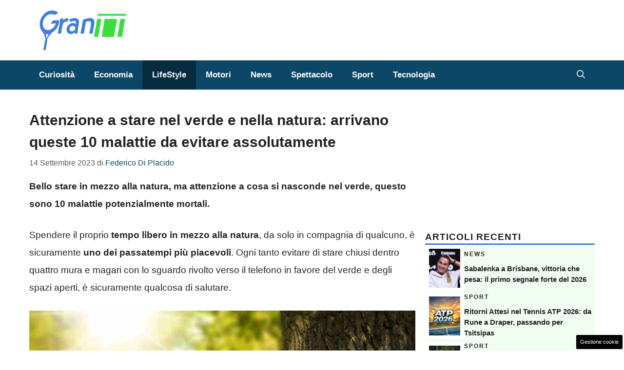

--- FILE ---
content_type: text/html; charset=UTF-8
request_url: https://www.grantennistoscana.it/articolo/attenzione-a-stare-nel-verde-e-nella-natura-arrivano-queste-10-malattie-da-evitare-assolutamente/35147/
body_size: 20153
content:
<!DOCTYPE html> 
<html lang="it-IT"> 
<head>
<meta charset="UTF-8">
<link rel="preload" href="https://www.grantennistoscana.it/wp-content/cache/fvm/min/1751556926-css3f79f2252d4c1821238c40830b68b3869d1b50760a6bda706c43ab00e4cca.css" as="style" media="all" /> 
<link rel="preload" href="https://www.grantennistoscana.it/wp-content/cache/fvm/min/1751556926-cssbe5253f6394d0eeba0c68c25be084d0e7536751a00dc8a9525ad5fbf6929b.css" as="style" media="all" /> 
<link rel="preload" href="https://www.grantennistoscana.it/wp-content/cache/fvm/min/1751556926-cssc232a2f2262971927062b0c575cfd9567114a556aba733ed62d7f0884ebc1.css" as="style" media="all" /> 
<link rel="preload" href="https://www.grantennistoscana.it/wp-content/cache/fvm/min/1751556926-css3c04acbe627e4ca61a99bdecb21eddc7689e1cb725b56cf5b7fcbbec85747.css" as="style" media="all" />
<script data-cfasync="false">if(navigator.userAgent.match(/MSIE|Internet Explorer/i)||navigator.userAgent.match(/Trident\/7\..*?rv:11/i)){var href=document.location.href;if(!href.match(/[?&]iebrowser/)){if(href.indexOf("?")==-1){if(href.indexOf("#")==-1){document.location.href=href+"?iebrowser=1"}else{document.location.href=href.replace("#","?iebrowser=1#")}}else{if(href.indexOf("#")==-1){document.location.href=href+"&iebrowser=1"}else{document.location.href=href.replace("#","&iebrowser=1#")}}}}</script>
<script data-cfasync="false">class FVMLoader{constructor(e){this.triggerEvents=e,this.eventOptions={passive:!0},this.userEventListener=this.triggerListener.bind(this),this.delayedScripts={normal:[],async:[],defer:[]},this.allJQueries=[]}_addUserInteractionListener(e){this.triggerEvents.forEach(t=>window.addEventListener(t,e.userEventListener,e.eventOptions))}_removeUserInteractionListener(e){this.triggerEvents.forEach(t=>window.removeEventListener(t,e.userEventListener,e.eventOptions))}triggerListener(){this._removeUserInteractionListener(this),"loading"===document.readyState?document.addEventListener("DOMContentLoaded",this._loadEverythingNow.bind(this)):this._loadEverythingNow()}async _loadEverythingNow(){this._runAllDelayedCSS(),this._delayEventListeners(),this._delayJQueryReady(this),this._handleDocumentWrite(),this._registerAllDelayedScripts(),await this._loadScriptsFromList(this.delayedScripts.normal),await this._loadScriptsFromList(this.delayedScripts.defer),await this._loadScriptsFromList(this.delayedScripts.async),await this._triggerDOMContentLoaded(),await this._triggerWindowLoad(),window.dispatchEvent(new Event("wpr-allScriptsLoaded"))}_registerAllDelayedScripts(){document.querySelectorAll("script[type=fvmdelay]").forEach(e=>{e.hasAttribute("src")?e.hasAttribute("async")&&!1!==e.async?this.delayedScripts.async.push(e):e.hasAttribute("defer")&&!1!==e.defer||"module"===e.getAttribute("data-type")?this.delayedScripts.defer.push(e):this.delayedScripts.normal.push(e):this.delayedScripts.normal.push(e)})}_runAllDelayedCSS(){document.querySelectorAll("link[rel=fvmdelay]").forEach(e=>{e.setAttribute("rel","stylesheet")})}async _transformScript(e){return await this._requestAnimFrame(),new Promise(t=>{const n=document.createElement("script");let r;[...e.attributes].forEach(e=>{let t=e.nodeName;"type"!==t&&("data-type"===t&&(t="type",r=e.nodeValue),n.setAttribute(t,e.nodeValue))}),e.hasAttribute("src")?(n.addEventListener("load",t),n.addEventListener("error",t)):(n.text=e.text,t()),e.parentNode.replaceChild(n,e)})}async _loadScriptsFromList(e){const t=e.shift();return t?(await this._transformScript(t),this._loadScriptsFromList(e)):Promise.resolve()}_delayEventListeners(){let e={};function t(t,n){!function(t){function n(n){return e[t].eventsToRewrite.indexOf(n)>=0?"wpr-"+n:n}e[t]||(e[t]={originalFunctions:{add:t.addEventListener,remove:t.removeEventListener},eventsToRewrite:[]},t.addEventListener=function(){arguments[0]=n(arguments[0]),e[t].originalFunctions.add.apply(t,arguments)},t.removeEventListener=function(){arguments[0]=n(arguments[0]),e[t].originalFunctions.remove.apply(t,arguments)})}(t),e[t].eventsToRewrite.push(n)}function n(e,t){let n=e[t];Object.defineProperty(e,t,{get:()=>n||function(){},set(r){e["wpr"+t]=n=r}})}t(document,"DOMContentLoaded"),t(window,"DOMContentLoaded"),t(window,"load"),t(window,"pageshow"),t(document,"readystatechange"),n(document,"onreadystatechange"),n(window,"onload"),n(window,"onpageshow")}_delayJQueryReady(e){let t=window.jQuery;Object.defineProperty(window,"jQuery",{get:()=>t,set(n){if(n&&n.fn&&!e.allJQueries.includes(n)){n.fn.ready=n.fn.init.prototype.ready=function(t){e.domReadyFired?t.bind(document)(n):document.addEventListener("DOMContentLoaded2",()=>t.bind(document)(n))};const t=n.fn.on;n.fn.on=n.fn.init.prototype.on=function(){if(this[0]===window){function e(e){return e.split(" ").map(e=>"load"===e||0===e.indexOf("load.")?"wpr-jquery-load":e).join(" ")}"string"==typeof arguments[0]||arguments[0]instanceof String?arguments[0]=e(arguments[0]):"object"==typeof arguments[0]&&Object.keys(arguments[0]).forEach(t=>{delete Object.assign(arguments[0],{[e(t)]:arguments[0][t]})[t]})}return t.apply(this,arguments),this},e.allJQueries.push(n)}t=n}})}async _triggerDOMContentLoaded(){this.domReadyFired=!0,await this._requestAnimFrame(),document.dispatchEvent(new Event("DOMContentLoaded2")),await this._requestAnimFrame(),window.dispatchEvent(new Event("DOMContentLoaded2")),await this._requestAnimFrame(),document.dispatchEvent(new Event("wpr-readystatechange")),await this._requestAnimFrame(),document.wpronreadystatechange&&document.wpronreadystatechange()}async _triggerWindowLoad(){await this._requestAnimFrame(),window.dispatchEvent(new Event("wpr-load")),await this._requestAnimFrame(),window.wpronload&&window.wpronload(),await this._requestAnimFrame(),this.allJQueries.forEach(e=>e(window).trigger("wpr-jquery-load")),window.dispatchEvent(new Event("wpr-pageshow")),await this._requestAnimFrame(),window.wpronpageshow&&window.wpronpageshow()}_handleDocumentWrite(){const e=new Map;document.write=document.writeln=function(t){const n=document.currentScript,r=document.createRange(),i=n.parentElement;let a=e.get(n);void 0===a&&(a=n.nextSibling,e.set(n,a));const s=document.createDocumentFragment();r.setStart(s,0),s.appendChild(r.createContextualFragment(t)),i.insertBefore(s,a)}}async _requestAnimFrame(){return new Promise(e=>requestAnimationFrame(e))}static run(){const e=new FVMLoader(["keydown","mousemove","touchmove","touchstart","touchend","wheel"]);e._addUserInteractionListener(e)}}FVMLoader.run();</script>
<meta name='robots' content='index, follow, max-image-preview:large, max-snippet:-1, max-video-preview:-1' />
<meta name="viewport" content="width=device-width, initial-scale=1"><title>Attenzione a stare nel verde e nella natura: arrivano queste 10 malattie da evitare assolutamente | Grantennis Toscana</title>
<meta name="description" content="Bello stare in mezzo alla natura ma attenzione a cosa si nasconde nel verde, questo sono 10 malattie potenzialmente mortali." />
<link rel="canonical" href="https://www.grantennistoscana.it/articolo/attenzione-a-stare-nel-verde-e-nella-natura-arrivano-queste-10-malattie-da-evitare-assolutamente/35147/" />
<meta property="og:locale" content="it_IT" />
<meta property="og:type" content="article" />
<meta property="og:title" content="Attenzione a stare nel verde e nella natura: arrivano queste 10 malattie da evitare assolutamente | Grantennis Toscana" />
<meta property="og:description" content="Bello stare in mezzo alla natura ma attenzione a cosa si nasconde nel verde, questo sono 10 malattie potenzialmente mortali." />
<meta property="og:url" content="https://www.grantennistoscana.it/articolo/attenzione-a-stare-nel-verde-e-nella-natura-arrivano-queste-10-malattie-da-evitare-assolutamente/35147/" />
<meta property="og:site_name" content="Grantennis Toscana" />
<meta property="article:published_time" content="2023-09-14T18:10:33+00:00" />
<meta property="og:image" content="https://www.grantennistoscana.it/wp-content/uploads/2023/09/Prato-20230912-grantennistoscana.it_.jpg" />
<meta property="og:image:width" content="1200" />
<meta property="og:image:height" content="800" />
<meta property="og:image:type" content="image/jpeg" />
<meta name="author" content="Federico Di Placido" />
<meta name="twitter:card" content="summary_large_image" />
<meta name="twitter:label1" content="Scritto da" />
<meta name="twitter:data1" content="Federico Di Placido" />
<meta name="twitter:label2" content="Tempo di lettura stimato" />
<meta name="twitter:data2" content="7 minuti" />
<script type="application/ld+json" class="yoast-schema-graph">{"@context":"https://schema.org","@graph":[{"@type":"Article","@id":"https://www.grantennistoscana.it/articolo/attenzione-a-stare-nel-verde-e-nella-natura-arrivano-queste-10-malattie-da-evitare-assolutamente/35147/#article","isPartOf":{"@id":"https://www.grantennistoscana.it/articolo/attenzione-a-stare-nel-verde-e-nella-natura-arrivano-queste-10-malattie-da-evitare-assolutamente/35147/"},"author":{"name":"Federico Di Placido","@id":"https://www.grantennistoscana.it/#/schema/person/6068b10429199826dc2eaf6ca1aafec7"},"headline":"Attenzione a stare nel verde e nella natura: arrivano queste 10 malattie da evitare assolutamente","datePublished":"2023-09-14T18:10:33+00:00","mainEntityOfPage":{"@id":"https://www.grantennistoscana.it/articolo/attenzione-a-stare-nel-verde-e-nella-natura-arrivano-queste-10-malattie-da-evitare-assolutamente/35147/"},"wordCount":1024,"publisher":{"@id":"https://www.grantennistoscana.it/#organization"},"image":{"@id":"https://www.grantennistoscana.it/articolo/attenzione-a-stare-nel-verde-e-nella-natura-arrivano-queste-10-malattie-da-evitare-assolutamente/35147/#primaryimage"},"thumbnailUrl":"https://www.grantennistoscana.it/wp-content/uploads/2023/09/Prato-20230912-grantennistoscana.it_.jpg","articleSection":["LifeStyle"],"inLanguage":"it-IT"},{"@type":"WebPage","@id":"https://www.grantennistoscana.it/articolo/attenzione-a-stare-nel-verde-e-nella-natura-arrivano-queste-10-malattie-da-evitare-assolutamente/35147/","url":"https://www.grantennistoscana.it/articolo/attenzione-a-stare-nel-verde-e-nella-natura-arrivano-queste-10-malattie-da-evitare-assolutamente/35147/","name":"Attenzione a stare nel verde e nella natura: arrivano queste 10 malattie da evitare assolutamente | Grantennis Toscana","isPartOf":{"@id":"https://www.grantennistoscana.it/#website"},"primaryImageOfPage":{"@id":"https://www.grantennistoscana.it/articolo/attenzione-a-stare-nel-verde-e-nella-natura-arrivano-queste-10-malattie-da-evitare-assolutamente/35147/#primaryimage"},"image":{"@id":"https://www.grantennistoscana.it/articolo/attenzione-a-stare-nel-verde-e-nella-natura-arrivano-queste-10-malattie-da-evitare-assolutamente/35147/#primaryimage"},"thumbnailUrl":"https://www.grantennistoscana.it/wp-content/uploads/2023/09/Prato-20230912-grantennistoscana.it_.jpg","datePublished":"2023-09-14T18:10:33+00:00","description":"Bello stare in mezzo alla natura ma attenzione a cosa si nasconde nel verde, questo sono 10 malattie potenzialmente mortali.","breadcrumb":{"@id":"https://www.grantennistoscana.it/articolo/attenzione-a-stare-nel-verde-e-nella-natura-arrivano-queste-10-malattie-da-evitare-assolutamente/35147/#breadcrumb"},"inLanguage":"it-IT","potentialAction":[{"@type":"ReadAction","target":["https://www.grantennistoscana.it/articolo/attenzione-a-stare-nel-verde-e-nella-natura-arrivano-queste-10-malattie-da-evitare-assolutamente/35147/"]}]},{"@type":"ImageObject","inLanguage":"it-IT","@id":"https://www.grantennistoscana.it/articolo/attenzione-a-stare-nel-verde-e-nella-natura-arrivano-queste-10-malattie-da-evitare-assolutamente/35147/#primaryimage","url":"https://www.grantennistoscana.it/wp-content/uploads/2023/09/Prato-20230912-grantennistoscana.it_.jpg","contentUrl":"https://www.grantennistoscana.it/wp-content/uploads/2023/09/Prato-20230912-grantennistoscana.it_.jpg","width":1200,"height":800,"caption":"Attenti alla natura, 10 malattie mortali - Grantennistoscana.it"},{"@type":"BreadcrumbList","@id":"https://www.grantennistoscana.it/articolo/attenzione-a-stare-nel-verde-e-nella-natura-arrivano-queste-10-malattie-da-evitare-assolutamente/35147/#breadcrumb","itemListElement":[{"@type":"ListItem","position":1,"name":"Home","item":"https://www.grantennistoscana.it/"},{"@type":"ListItem","position":2,"name":"Attenzione a stare nel verde e nella natura: arrivano queste 10 malattie da evitare assolutamente"}]},{"@type":"WebSite","@id":"https://www.grantennistoscana.it/#website","url":"https://www.grantennistoscana.it/","name":"Grantennis Toscana","description":"Il mondo del tennis e non solo","publisher":{"@id":"https://www.grantennistoscana.it/#organization"},"potentialAction":[{"@type":"SearchAction","target":{"@type":"EntryPoint","urlTemplate":"https://www.grantennistoscana.it/?s={search_term_string}"},"query-input":{"@type":"PropertyValueSpecification","valueRequired":true,"valueName":"search_term_string"}}],"inLanguage":"it-IT"},{"@type":"Organization","@id":"https://www.grantennistoscana.it/#organization","name":"Grantennis Toscana","url":"https://www.grantennistoscana.it/","logo":{"@type":"ImageObject","inLanguage":"it-IT","@id":"https://www.grantennistoscana.it/#/schema/logo/image/","url":"https://www.grantennistoscana.it/wp-content/uploads/2023/02/grantennis_logo.png","contentUrl":"https://www.grantennistoscana.it/wp-content/uploads/2023/02/grantennis_logo.png","width":720,"height":335,"caption":"Grantennis Toscana"},"image":{"@id":"https://www.grantennistoscana.it/#/schema/logo/image/"}},{"@type":"Person","@id":"https://www.grantennistoscana.it/#/schema/person/6068b10429199826dc2eaf6ca1aafec7","name":"Federico Di Placido","image":{"@type":"ImageObject","inLanguage":"it-IT","@id":"https://www.grantennistoscana.it/#/schema/person/image/","url":"https://secure.gravatar.com/avatar/3eb2d7c4576575e659a3c9b1899267cd105655125a18b15807e978d9e1dea4da?s=96&d=mm&r=g","contentUrl":"https://secure.gravatar.com/avatar/3eb2d7c4576575e659a3c9b1899267cd105655125a18b15807e978d9e1dea4da?s=96&d=mm&r=g","caption":"Federico Di Placido"},"url":"https://www.grantennistoscana.it/articolo/author/federico-di-placido/"}]}</script>
<link rel="alternate" type="application/rss+xml" title="Grantennis Toscana &raquo; Feed" href="https://www.grantennistoscana.it/feed/" />
<link rel="alternate" type="application/rss+xml" title="Grantennis Toscana &raquo; Feed dei commenti" href="https://www.grantennistoscana.it/comments/feed/" />
<meta name="google-site-verification" content="37pDcy5mu9sGhR_vaQymI6RIm4WIPQS0UD6Sa7qK1lM" />
<meta name="google-site-verification" content="p0VZDmbiiaVud1PVr2CyvIyGu6N7e1n58udPMWjHkEg" /> 
<style media="all">img:is([sizes="auto" i],[sizes^="auto," i]){contain-intrinsic-size:3000px 1500px}</style> 
<link rel='stylesheet' id='wp-block-library-css' href='https://www.grantennistoscana.it/wp-content/cache/fvm/min/1751556926-css3f79f2252d4c1821238c40830b68b3869d1b50760a6bda706c43ab00e4cca.css' media='all' /> 
<style id='classic-theme-styles-inline-css' media="all">/*! This file is auto-generated */ .wp-block-button__link{color:#fff;background-color:#32373c;border-radius:9999px;box-shadow:none;text-decoration:none;padding:calc(.667em + 2px) calc(1.333em + 2px);font-size:1.125em}.wp-block-file__button{background:#32373c;color:#fff;text-decoration:none}</style> 
<style id='global-styles-inline-css' media="all">:root{--wp--preset--aspect-ratio--square:1;--wp--preset--aspect-ratio--4-3:4/3;--wp--preset--aspect-ratio--3-4:3/4;--wp--preset--aspect-ratio--3-2:3/2;--wp--preset--aspect-ratio--2-3:2/3;--wp--preset--aspect-ratio--16-9:16/9;--wp--preset--aspect-ratio--9-16:9/16;--wp--preset--color--black:#000000;--wp--preset--color--cyan-bluish-gray:#abb8c3;--wp--preset--color--white:#ffffff;--wp--preset--color--pale-pink:#f78da7;--wp--preset--color--vivid-red:#cf2e2e;--wp--preset--color--luminous-vivid-orange:#ff6900;--wp--preset--color--luminous-vivid-amber:#fcb900;--wp--preset--color--light-green-cyan:#7bdcb5;--wp--preset--color--vivid-green-cyan:#00d084;--wp--preset--color--pale-cyan-blue:#8ed1fc;--wp--preset--color--vivid-cyan-blue:#0693e3;--wp--preset--color--vivid-purple:#9b51e0;--wp--preset--color--contrast:var(--contrast);--wp--preset--color--contrast-2:var(--contrast-2);--wp--preset--color--contrast-3:var(--contrast-3);--wp--preset--color--base:var(--base);--wp--preset--color--base-2:var(--base-2);--wp--preset--color--base-3:var(--base-3);--wp--preset--color--accent:var(--accent);--wp--preset--color--accent-2:var(--accent-2);--wp--preset--gradient--vivid-cyan-blue-to-vivid-purple:linear-gradient(135deg,rgba(6,147,227,1) 0%,rgb(155,81,224) 100%);--wp--preset--gradient--light-green-cyan-to-vivid-green-cyan:linear-gradient(135deg,rgb(122,220,180) 0%,rgb(0,208,130) 100%);--wp--preset--gradient--luminous-vivid-amber-to-luminous-vivid-orange:linear-gradient(135deg,rgba(252,185,0,1) 0%,rgba(255,105,0,1) 100%);--wp--preset--gradient--luminous-vivid-orange-to-vivid-red:linear-gradient(135deg,rgba(255,105,0,1) 0%,rgb(207,46,46) 100%);--wp--preset--gradient--very-light-gray-to-cyan-bluish-gray:linear-gradient(135deg,rgb(238,238,238) 0%,rgb(169,184,195) 100%);--wp--preset--gradient--cool-to-warm-spectrum:linear-gradient(135deg,rgb(74,234,220) 0%,rgb(151,120,209) 20%,rgb(207,42,186) 40%,rgb(238,44,130) 60%,rgb(251,105,98) 80%,rgb(254,248,76) 100%);--wp--preset--gradient--blush-light-purple:linear-gradient(135deg,rgb(255,206,236) 0%,rgb(152,150,240) 100%);--wp--preset--gradient--blush-bordeaux:linear-gradient(135deg,rgb(254,205,165) 0%,rgb(254,45,45) 50%,rgb(107,0,62) 100%);--wp--preset--gradient--luminous-dusk:linear-gradient(135deg,rgb(255,203,112) 0%,rgb(199,81,192) 50%,rgb(65,88,208) 100%);--wp--preset--gradient--pale-ocean:linear-gradient(135deg,rgb(255,245,203) 0%,rgb(182,227,212) 50%,rgb(51,167,181) 100%);--wp--preset--gradient--electric-grass:linear-gradient(135deg,rgb(202,248,128) 0%,rgb(113,206,126) 100%);--wp--preset--gradient--midnight:linear-gradient(135deg,rgb(2,3,129) 0%,rgb(40,116,252) 100%);--wp--preset--font-size--small:13px;--wp--preset--font-size--medium:20px;--wp--preset--font-size--large:36px;--wp--preset--font-size--x-large:42px;--wp--preset--spacing--20:0.44rem;--wp--preset--spacing--30:0.67rem;--wp--preset--spacing--40:1rem;--wp--preset--spacing--50:1.5rem;--wp--preset--spacing--60:2.25rem;--wp--preset--spacing--70:3.38rem;--wp--preset--spacing--80:5.06rem;--wp--preset--shadow--natural:6px 6px 9px rgba(0, 0, 0, 0.2);--wp--preset--shadow--deep:12px 12px 50px rgba(0, 0, 0, 0.4);--wp--preset--shadow--sharp:6px 6px 0px rgba(0, 0, 0, 0.2);--wp--preset--shadow--outlined:6px 6px 0px -3px rgba(255, 255, 255, 1), 6px 6px rgba(0, 0, 0, 1);--wp--preset--shadow--crisp:6px 6px 0px rgba(0, 0, 0, 1)}:where(.is-layout-flex){gap:.5em}:where(.is-layout-grid){gap:.5em}body .is-layout-flex{display:flex}.is-layout-flex{flex-wrap:wrap;align-items:center}.is-layout-flex>:is(*,div){margin:0}body .is-layout-grid{display:grid}.is-layout-grid>:is(*,div){margin:0}:where(.wp-block-columns.is-layout-flex){gap:2em}:where(.wp-block-columns.is-layout-grid){gap:2em}:where(.wp-block-post-template.is-layout-flex){gap:1.25em}:where(.wp-block-post-template.is-layout-grid){gap:1.25em}.has-black-color{color:var(--wp--preset--color--black)!important}.has-cyan-bluish-gray-color{color:var(--wp--preset--color--cyan-bluish-gray)!important}.has-white-color{color:var(--wp--preset--color--white)!important}.has-pale-pink-color{color:var(--wp--preset--color--pale-pink)!important}.has-vivid-red-color{color:var(--wp--preset--color--vivid-red)!important}.has-luminous-vivid-orange-color{color:var(--wp--preset--color--luminous-vivid-orange)!important}.has-luminous-vivid-amber-color{color:var(--wp--preset--color--luminous-vivid-amber)!important}.has-light-green-cyan-color{color:var(--wp--preset--color--light-green-cyan)!important}.has-vivid-green-cyan-color{color:var(--wp--preset--color--vivid-green-cyan)!important}.has-pale-cyan-blue-color{color:var(--wp--preset--color--pale-cyan-blue)!important}.has-vivid-cyan-blue-color{color:var(--wp--preset--color--vivid-cyan-blue)!important}.has-vivid-purple-color{color:var(--wp--preset--color--vivid-purple)!important}.has-black-background-color{background-color:var(--wp--preset--color--black)!important}.has-cyan-bluish-gray-background-color{background-color:var(--wp--preset--color--cyan-bluish-gray)!important}.has-white-background-color{background-color:var(--wp--preset--color--white)!important}.has-pale-pink-background-color{background-color:var(--wp--preset--color--pale-pink)!important}.has-vivid-red-background-color{background-color:var(--wp--preset--color--vivid-red)!important}.has-luminous-vivid-orange-background-color{background-color:var(--wp--preset--color--luminous-vivid-orange)!important}.has-luminous-vivid-amber-background-color{background-color:var(--wp--preset--color--luminous-vivid-amber)!important}.has-light-green-cyan-background-color{background-color:var(--wp--preset--color--light-green-cyan)!important}.has-vivid-green-cyan-background-color{background-color:var(--wp--preset--color--vivid-green-cyan)!important}.has-pale-cyan-blue-background-color{background-color:var(--wp--preset--color--pale-cyan-blue)!important}.has-vivid-cyan-blue-background-color{background-color:var(--wp--preset--color--vivid-cyan-blue)!important}.has-vivid-purple-background-color{background-color:var(--wp--preset--color--vivid-purple)!important}.has-black-border-color{border-color:var(--wp--preset--color--black)!important}.has-cyan-bluish-gray-border-color{border-color:var(--wp--preset--color--cyan-bluish-gray)!important}.has-white-border-color{border-color:var(--wp--preset--color--white)!important}.has-pale-pink-border-color{border-color:var(--wp--preset--color--pale-pink)!important}.has-vivid-red-border-color{border-color:var(--wp--preset--color--vivid-red)!important}.has-luminous-vivid-orange-border-color{border-color:var(--wp--preset--color--luminous-vivid-orange)!important}.has-luminous-vivid-amber-border-color{border-color:var(--wp--preset--color--luminous-vivid-amber)!important}.has-light-green-cyan-border-color{border-color:var(--wp--preset--color--light-green-cyan)!important}.has-vivid-green-cyan-border-color{border-color:var(--wp--preset--color--vivid-green-cyan)!important}.has-pale-cyan-blue-border-color{border-color:var(--wp--preset--color--pale-cyan-blue)!important}.has-vivid-cyan-blue-border-color{border-color:var(--wp--preset--color--vivid-cyan-blue)!important}.has-vivid-purple-border-color{border-color:var(--wp--preset--color--vivid-purple)!important}.has-vivid-cyan-blue-to-vivid-purple-gradient-background{background:var(--wp--preset--gradient--vivid-cyan-blue-to-vivid-purple)!important}.has-light-green-cyan-to-vivid-green-cyan-gradient-background{background:var(--wp--preset--gradient--light-green-cyan-to-vivid-green-cyan)!important}.has-luminous-vivid-amber-to-luminous-vivid-orange-gradient-background{background:var(--wp--preset--gradient--luminous-vivid-amber-to-luminous-vivid-orange)!important}.has-luminous-vivid-orange-to-vivid-red-gradient-background{background:var(--wp--preset--gradient--luminous-vivid-orange-to-vivid-red)!important}.has-very-light-gray-to-cyan-bluish-gray-gradient-background{background:var(--wp--preset--gradient--very-light-gray-to-cyan-bluish-gray)!important}.has-cool-to-warm-spectrum-gradient-background{background:var(--wp--preset--gradient--cool-to-warm-spectrum)!important}.has-blush-light-purple-gradient-background{background:var(--wp--preset--gradient--blush-light-purple)!important}.has-blush-bordeaux-gradient-background{background:var(--wp--preset--gradient--blush-bordeaux)!important}.has-luminous-dusk-gradient-background{background:var(--wp--preset--gradient--luminous-dusk)!important}.has-pale-ocean-gradient-background{background:var(--wp--preset--gradient--pale-ocean)!important}.has-electric-grass-gradient-background{background:var(--wp--preset--gradient--electric-grass)!important}.has-midnight-gradient-background{background:var(--wp--preset--gradient--midnight)!important}.has-small-font-size{font-size:var(--wp--preset--font-size--small)!important}.has-medium-font-size{font-size:var(--wp--preset--font-size--medium)!important}.has-large-font-size{font-size:var(--wp--preset--font-size--large)!important}.has-x-large-font-size{font-size:var(--wp--preset--font-size--x-large)!important}:where(.wp-block-post-template.is-layout-flex){gap:1.25em}:where(.wp-block-post-template.is-layout-grid){gap:1.25em}:where(.wp-block-columns.is-layout-flex){gap:2em}:where(.wp-block-columns.is-layout-grid){gap:2em}:root :where(.wp-block-pullquote){font-size:1.5em;line-height:1.6}</style> 
<link rel='stylesheet' id='adser-css' href='https://www.grantennistoscana.it/wp-content/cache/fvm/min/1751556926-cssbe5253f6394d0eeba0c68c25be084d0e7536751a00dc8a9525ad5fbf6929b.css' media='all' /> 
<link rel='stylesheet' id='dadaPushly-css' href='https://www.grantennistoscana.it/wp-content/cache/fvm/min/1751556926-cssc232a2f2262971927062b0c575cfd9567114a556aba733ed62d7f0884ebc1.css' media='all' /> 
<link rel='stylesheet' id='generate-style-css' href='https://www.grantennistoscana.it/wp-content/cache/fvm/min/1751556926-css3c04acbe627e4ca61a99bdecb21eddc7689e1cb725b56cf5b7fcbbec85747.css' media='all' /> 
<style id='generate-style-inline-css' media="all">body{background-color:var(--base-3);color:var(--contrast)}a{color:var(--accent)}a:hover,a:focus{text-decoration:underline}.entry-title a,.site-branding a,a.button,.wp-block-button__link,.main-navigation a{text-decoration:none}a:hover,a:focus,a:active{color:var(--contrast)}.wp-block-group__inner-container{max-width:1200px;margin-left:auto;margin-right:auto}.site-header .header-image{width:180px}:root{--contrast:#222222;--contrast-2:#575760;--contrast-3:#b2b2be;--base:#f0f0f0;--base-2:#f7f8f9;--base-3:#ffffff;--accent:#0C4767;--accent-2:#566E3D}:root .has-contrast-color{color:var(--contrast)}:root .has-contrast-background-color{background-color:var(--contrast)}:root .has-contrast-2-color{color:var(--contrast-2)}:root .has-contrast-2-background-color{background-color:var(--contrast-2)}:root .has-contrast-3-color{color:var(--contrast-3)}:root .has-contrast-3-background-color{background-color:var(--contrast-3)}:root .has-base-color{color:var(--base)}:root .has-base-background-color{background-color:var(--base)}:root .has-base-2-color{color:var(--base-2)}:root .has-base-2-background-color{background-color:var(--base-2)}:root .has-base-3-color{color:var(--base-3)}:root .has-base-3-background-color{background-color:var(--base-3)}:root .has-accent-color{color:var(--accent)}:root .has-accent-background-color{background-color:var(--accent)}:root .has-accent-2-color{color:var(--accent-2)}:root .has-accent-2-background-color{background-color:var(--accent-2)}.gp-modal:not(.gp-modal--open):not(.gp-modal--transition){display:none}.gp-modal--transition:not(.gp-modal--open){pointer-events:none}.gp-modal-overlay:not(.gp-modal-overlay--open):not(.gp-modal--transition){display:none}.gp-modal__overlay{display:none;position:fixed;top:0;left:0;right:0;bottom:0;background:rgba(0,0,0,.2);display:flex;justify-content:center;align-items:center;z-index:10000;backdrop-filter:blur(3px);transition:opacity 500ms ease;opacity:0}.gp-modal--open:not(.gp-modal--transition) .gp-modal__overlay{opacity:1}.gp-modal__container{max-width:100%;max-height:100vh;transform:scale(.9);transition:transform 500ms ease;padding:0 10px}.gp-modal--open:not(.gp-modal--transition) .gp-modal__container{transform:scale(1)}.search-modal-fields{display:flex}.gp-search-modal .gp-modal__overlay{align-items:flex-start;padding-top:25vh;background:var(--gp-search-modal-overlay-bg-color)}.search-modal-form{width:500px;max-width:100%;background-color:var(--gp-search-modal-bg-color);color:var(--gp-search-modal-text-color)}.search-modal-form .search-field,.search-modal-form .search-field:focus{width:100%;height:60px;background-color:transparent;border:0;appearance:none;color:currentColor}.search-modal-fields button,.search-modal-fields button:active,.search-modal-fields button:focus,.search-modal-fields button:hover{background-color:transparent;border:0;color:currentColor;width:60px}h3{font-family:Helvetica;font-weight:600;text-transform:initial;font-size:24px}@media (max-width:768px){h3{line-height:1.4em}}h6{font-family:Helvetica;font-weight:400;text-transform:uppercase;font-size:13px;letter-spacing:1px;line-height:1em;margin-bottom:13px}h4{font-family:Helvetica;font-weight:600;text-transform:uppercase;font-size:19px;letter-spacing:1px;line-height:1.4em;margin-bottom:0}body,button,input,select,textarea{font-family:Helvetica;font-size:19px}body{line-height:1.9}.main-navigation a,.main-navigation .menu-toggle,.main-navigation .menu-bar-items{font-family:Helvetica;font-weight:800;font-size:17px}h1{font-weight:600;font-size:30px;line-height:1.5em}@media (max-width:768px){h1{line-height:1.4em}}h2{font-weight:600;font-size:26px}@media (max-width:768px){h2{line-height:1.6em}}.top-bar{background-color:#636363;color:#fff}.top-bar a{color:#fff}.top-bar a:hover{color:#303030}.site-header{background-color:#fff}.main-title a,.main-title a:hover{color:var(--contrast)}.site-description{color:var(--contrast-2)}.main-navigation,.main-navigation ul ul{background-color:var(--accent)}.main-navigation .main-nav ul li a,.main-navigation .menu-toggle,.main-navigation .menu-bar-items{color:var(--base-3)}.main-navigation .main-nav ul li:not([class*="current-menu-"]):hover>a,.main-navigation .main-nav ul li:not([class*="current-menu-"]):focus>a,.main-navigation .main-nav ul li.sfHover:not([class*="current-menu-"])>a,.main-navigation .menu-bar-item:hover>a,.main-navigation .menu-bar-item.sfHover>a{color:var(--base-2);background-color:#072c40}button.menu-toggle:hover,button.menu-toggle:focus{color:var(--base-3)}.main-navigation .main-nav ul li[class*="current-menu-"]>a{color:var(--base-2);background-color:#072c40}.navigation-search input[type="search"],.navigation-search input[type="search"]:active,.navigation-search input[type="search"]:focus,.main-navigation .main-nav ul li.search-item.active>a,.main-navigation .menu-bar-items .search-item.active>a{color:var(--base-2);background-color:#072c40}.main-navigation ul ul{background-color:var(--base)}.separate-containers .inside-article,.separate-containers .comments-area,.separate-containers .page-header,.one-container .container,.separate-containers .paging-navigation,.inside-page-header{background-color:var(--base-3)}.entry-title a{color:var(--contrast)}.entry-title a:hover{color:var(--contrast-2)}.entry-meta{color:var(--contrast-2)}.sidebar .widget{background-color:var(--base-3)}.footer-widgets{background-color:var(--base-3)}.site-info{color:var(--base-3);background-color:var(--contrast)}.site-info a{color:var(--base-3)}.site-info a:hover{color:var(--base-3)}.footer-bar .widget_nav_menu .current-menu-item a{color:var(--base-3)}input[type="text"],input[type="email"],input[type="url"],input[type="password"],input[type="search"],input[type="tel"],input[type="number"],textarea,select{color:var(--contrast);background-color:var(--base-2);border-color:var(--base)}input[type="text"]:focus,input[type="email"]:focus,input[type="url"]:focus,input[type="password"]:focus,input[type="search"]:focus,input[type="tel"]:focus,input[type="number"]:focus,textarea:focus,select:focus{color:var(--contrast);background-color:var(--base-2);border-color:var(--contrast-3)}button,html input[type="button"],input[type="reset"],input[type="submit"],a.button,a.wp-block-button__link:not(.has-background){color:#fff;background-color:#55555e}button:hover,html input[type="button"]:hover,input[type="reset"]:hover,input[type="submit"]:hover,a.button:hover,button:focus,html input[type="button"]:focus,input[type="reset"]:focus,input[type="submit"]:focus,a.button:focus,a.wp-block-button__link:not(.has-background):active,a.wp-block-button__link:not(.has-background):focus,a.wp-block-button__link:not(.has-background):hover{color:#fff;background-color:#3f4047}a.generate-back-to-top{background-color:rgba(0,0,0,.4);color:#fff}a.generate-back-to-top:hover,a.generate-back-to-top:focus{background-color:rgba(0,0,0,.6);color:#fff}:root{--gp-search-modal-bg-color:var(--base-3);--gp-search-modal-text-color:var(--contrast);--gp-search-modal-overlay-bg-color:rgba(0,0,0,0.2)}@media (max-width:768px){.main-navigation .menu-bar-item:hover>a,.main-navigation .menu-bar-item.sfHover>a{background:none;color:var(--base-3)}}.nav-below-header .main-navigation .inside-navigation.grid-container,.nav-above-header .main-navigation .inside-navigation.grid-container{padding:0 20px 0 20px}.separate-containers .inside-article,.separate-containers .comments-area,.separate-containers .page-header,.separate-containers .paging-navigation,.one-container .site-content,.inside-page-header{padding:40px 20px 20px 20px}.site-main .wp-block-group__inner-container{padding:40px 20px 20px 20px}.separate-containers .paging-navigation{padding-top:20px;padding-bottom:20px}.entry-content .alignwide,body:not(.no-sidebar) .entry-content .alignfull{margin-left:-20px;width:calc(100% + 40px);max-width:calc(100% + 40px)}.one-container.right-sidebar .site-main,.one-container.both-right .site-main{margin-right:20px}.one-container.left-sidebar .site-main,.one-container.both-left .site-main{margin-left:20px}.one-container.both-sidebars .site-main{margin:0 20px 0 20px}.sidebar .widget,.page-header,.widget-area .main-navigation,.site-main>*{margin-bottom:10px}.separate-containers .site-main{margin:10px}.both-right .inside-left-sidebar,.both-left .inside-left-sidebar{margin-right:5px}.both-right .inside-right-sidebar,.both-left .inside-right-sidebar{margin-left:5px}.one-container.archive .post:not(:last-child):not(.is-loop-template-item),.one-container.blog .post:not(:last-child):not(.is-loop-template-item){padding-bottom:20px}.separate-containers .featured-image{margin-top:10px}.separate-containers .inside-right-sidebar,.separate-containers .inside-left-sidebar{margin-top:10px;margin-bottom:10px}.rtl .menu-item-has-children .dropdown-menu-toggle{padding-left:20px}.rtl .main-navigation .main-nav ul li.menu-item-has-children>a{padding-right:20px}@media (max-width:768px){.separate-containers .inside-article,.separate-containers .comments-area,.separate-containers .page-header,.separate-containers .paging-navigation,.one-container .site-content,.inside-page-header{padding:30px}.site-main .wp-block-group__inner-container{padding:30px}.inside-top-bar{padding-right:30px;padding-left:30px}.inside-header{padding-right:30px;padding-left:30px}.widget-area .widget{padding-top:30px;padding-right:30px;padding-bottom:30px;padding-left:30px}.footer-widgets-container{padding-top:30px;padding-right:30px;padding-bottom:30px;padding-left:30px}.inside-site-info{padding-right:30px;padding-left:30px}.entry-content .alignwide,body:not(.no-sidebar) .entry-content .alignfull{margin-left:-30px;width:calc(100% + 60px);max-width:calc(100% + 60px)}.one-container .site-main .paging-navigation{margin-bottom:10px}}.is-right-sidebar{width:30%}.is-left-sidebar{width:30%}.site-content .content-area{width:70%}@media (max-width:768px){.main-navigation .menu-toggle,.sidebar-nav-mobile:not(#sticky-placeholder){display:block}.main-navigation ul,.gen-sidebar-nav,.main-navigation:not(.slideout-navigation):not(.toggled) .main-nav>ul,.has-inline-mobile-toggle #site-navigation .inside-navigation>*:not(.navigation-search):not(.main-nav){display:none}.nav-align-right .inside-navigation,.nav-align-center .inside-navigation{justify-content:space-between}}.dynamic-author-image-rounded{border-radius:100%}.dynamic-featured-image,.dynamic-author-image{vertical-align:middle}.one-container.blog .dynamic-content-template:not(:last-child),.one-container.archive .dynamic-content-template:not(:last-child){padding-bottom:0}.dynamic-entry-excerpt>p:last-child{margin-bottom:0}.post-image:not(:first-child),.page-content:not(:first-child),.entry-content:not(:first-child),.entry-summary:not(:first-child),footer.entry-meta{margin-top:1em}.post-image-above-header .inside-article div.featured-image,.post-image-above-header .inside-article div.post-image{margin-bottom:1em}</style> 
<style id='generateblocks-inline-css' media="all">.gb-container.gb-tabs__item:not(.gb-tabs__item-open){display:none}.gb-container-d0a86651{display:flex;flex-wrap:wrap;align-items:center;column-gap:20px;row-gap:20px;color:var(--contrast)}.gb-container-d0a86651 a{color:var(--contrast)}.gb-container-d0a86651 a:hover{color:var(--contrast)}.gb-container-e9bed0be{flex-basis:100%}.gb-container-03919c55{height:100%;display:flex;align-items:center;column-gap:20px;background-color:rgba(62,222,62,.07)}.gb-grid-wrapper>.gb-grid-column-03919c55{width:100%}.gb-container-3ff058ae{flex-shrink:0;flex-basis:80px;border:8px solid var(--base-3)}.gb-container-c551a107{flex-shrink:1}h4.gb-headline-9e06b5e3{flex-basis:100%;margin-bottom:0;border-bottom:3px solid #407fda}p.gb-headline-14dcdb64{font-size:12px;letter-spacing:2px;font-weight:600;text-transform:uppercase;margin-bottom:8px}h3.gb-headline-040f2ffe{font-size:15px;line-height:1.5em;margin-bottom:5px}.gb-grid-wrapper-b3929361{display:flex;flex-wrap:wrap;row-gap:20px}.gb-grid-wrapper-b3929361>.gb-grid-column{box-sizing:border-box}.gb-image-95849c3e{border-radius:0%;width:80px;height:80px;object-fit:cover;vertical-align:middle}@media (max-width:1024px){.gb-grid-wrapper-b3929361{margin-left:-20px}.gb-grid-wrapper-b3929361>.gb-grid-column{padding-left:20px}}@media (max-width:767px){.gb-container-d0a86651{text-align:center;padding-top:40px}.gb-container-3ff058ae{width:50%;text-align:center}.gb-grid-wrapper>.gb-grid-column-3ff058ae{width:50%}.gb-container-c551a107{width:50%;text-align:left}.gb-grid-wrapper>.gb-grid-column-c551a107{width:50%}h4.gb-headline-9e06b5e3{text-align:left}p.gb-headline-14dcdb64{text-align:left}h3.gb-headline-040f2ffe{text-align:left}}:root{--gb-container-width:1200px}.gb-container .wp-block-image img{vertical-align:middle}.gb-grid-wrapper .wp-block-image{margin-bottom:0}.gb-highlight{background:none}.gb-shape{line-height:0}.gb-container-link{position:absolute;top:0;right:0;bottom:0;left:0;z-index:99}</style> 
<script src="https://www.grantennistoscana.it/wp-includes/js/jquery/jquery.min.js?ver=3.7.1" id="jquery-core-js"></script>
<script src="https://www.grantennistoscana.it/wp-includes/js/jquery/jquery-migrate.min.js?ver=3.4.1" id="jquery-migrate-js"></script>
<script>var adser = {"pagetype":"article","category":["LifeStyle"],"category_iab":[""],"hot":false,"cmp":"clickio","cmp_params":"\/\/clickiocmp.com\/t\/consent_231919.js","_adkaora":"https:\/\/cdn.adkaora.space\/nextmediaweb\/generic\/prod\/adk-init.js","_admanager":1,"_mgid":"https:\/\/jsc.mgid.com\/g\/r\/grantennistoscana.it.1416618.js","_teads":"163583","_broadbandy":"https:\/\/cdn.insurads.com\/bootstrap\/NJFQRGRV.js"}</script>
<script defer src="https://www.googletagmanager.com/gtag/js?id=G-W4MMCPRBW2"></script>
<script>
window.dataLayer = window.dataLayer || [];
function gtag(){dataLayer.push(arguments);}
gtag('js', new Date());
gtag('config', 'G-W4MMCPRBW2');
</script>
<style media="all">#tca-sticky{display:none}@media only screen and (max-width:600px){BODY{margin-top:100px!important}#tca-sticky{display:flex}}</style> 
<link rel="icon" href="https://www.grantennistoscana.it/wp-content/uploads/2023/02/cropped-logo_gnews-192x192.png" sizes="192x192" /> 
</head>
<body class="wp-singular post-template-default single single-post postid-35147 single-format-standard wp-custom-logo wp-embed-responsive wp-theme-generatepress post-image-above-header post-image-aligned-center right-sidebar nav-below-header one-container header-aligned-left dropdown-hover" itemtype="https://schema.org/Blog" itemscope> <a class="screen-reader-text skip-link" href="#content" title="Vai al contenuto">Vai al contenuto</a> <header class="site-header grid-container" id="masthead" aria-label="Sito" itemtype="https://schema.org/WPHeader" itemscope> <div class="inside-header grid-container"> <div class="site-logo"> <a href="https://www.grantennistoscana.it/" rel="home"> <img class="header-image is-logo-image" alt="Grantennis Toscana" src="https://www.grantennistoscana.it/wp-content/uploads/2023/02/grantennis_logo.png" srcset="https://www.grantennistoscana.it/wp-content/uploads/2023/02/grantennis_logo.png 1x, https://www.grantennistoscana.it/wp-content/uploads/2023/02/grantennis_logo.png 2x" width="720" height="335" /> </a> </div> </div> </header> <nav class="main-navigation has-menu-bar-items sub-menu-right" id="site-navigation" aria-label="Principale" itemtype="https://schema.org/SiteNavigationElement" itemscope> <div class="inside-navigation grid-container"> <button class="menu-toggle" aria-controls="primary-menu" aria-expanded="false"> <span class="gp-icon icon-menu-bars"><svg viewBox="0 0 512 512" aria-hidden="true" xmlns="http://www.w3.org/2000/svg" width="1em" height="1em"><path d="M0 96c0-13.255 10.745-24 24-24h464c13.255 0 24 10.745 24 24s-10.745 24-24 24H24c-13.255 0-24-10.745-24-24zm0 160c0-13.255 10.745-24 24-24h464c13.255 0 24 10.745 24 24s-10.745 24-24 24H24c-13.255 0-24-10.745-24-24zm0 160c0-13.255 10.745-24 24-24h464c13.255 0 24 10.745 24 24s-10.745 24-24 24H24c-13.255 0-24-10.745-24-24z" /></svg><svg viewBox="0 0 512 512" aria-hidden="true" xmlns="http://www.w3.org/2000/svg" width="1em" height="1em"><path d="M71.029 71.029c9.373-9.372 24.569-9.372 33.942 0L256 222.059l151.029-151.03c9.373-9.372 24.569-9.372 33.942 0 9.372 9.373 9.372 24.569 0 33.942L289.941 256l151.03 151.029c9.372 9.373 9.372 24.569 0 33.942-9.373 9.372-24.569 9.372-33.942 0L256 289.941l-151.029 151.03c-9.373 9.372-24.569 9.372-33.942 0-9.372-9.373-9.372-24.569 0-33.942L222.059 256 71.029 104.971c-9.372-9.373-9.372-24.569 0-33.942z" /></svg></span><span class="mobile-menu">Menu</span> </button> <div id="primary-menu" class="main-nav"><ul id="menu-menu-principale-nuovo" class="menu sf-menu"><li id="menu-item-15" class="menu-item menu-item-type-taxonomy menu-item-object-category menu-item-15"><a href="https://www.grantennistoscana.it/s/curiosita/">Curiosità</a></li> <li id="menu-item-16" class="menu-item menu-item-type-taxonomy menu-item-object-category menu-item-16"><a href="https://www.grantennistoscana.it/s/economia/">Economia</a></li> <li id="menu-item-17" class="menu-item menu-item-type-taxonomy menu-item-object-category current-post-ancestor current-menu-parent current-post-parent menu-item-17"><a href="https://www.grantennistoscana.it/s/lifestyle/">LifeStyle</a></li> <li id="menu-item-18" class="menu-item menu-item-type-taxonomy menu-item-object-category menu-item-18"><a href="https://www.grantennistoscana.it/s/motori/">Motori</a></li> <li id="menu-item-19" class="menu-item menu-item-type-taxonomy menu-item-object-category menu-item-19"><a href="https://www.grantennistoscana.it/s/attualita/">News</a></li> <li id="menu-item-20" class="menu-item menu-item-type-taxonomy menu-item-object-category menu-item-20"><a href="https://www.grantennistoscana.it/s/spettacolo/">Spettacolo</a></li> <li id="menu-item-21" class="menu-item menu-item-type-taxonomy menu-item-object-category menu-item-21"><a href="https://www.grantennistoscana.it/s/sport/">Sport</a></li> <li id="menu-item-22" class="menu-item menu-item-type-taxonomy menu-item-object-category menu-item-22"><a href="https://www.grantennistoscana.it/s/tecnologia/">Tecnologia</a></li> </ul></div><div class="menu-bar-items"> <span class="menu-bar-item"> <a href="#" role="button" aria-label="Apri ricerca" aria-haspopup="dialog" aria-controls="gp-search" data-gpmodal-trigger="gp-search"><span class="gp-icon icon-search"><svg viewBox="0 0 512 512" aria-hidden="true" xmlns="http://www.w3.org/2000/svg" width="1em" height="1em"><path fill-rule="evenodd" clip-rule="evenodd" d="M208 48c-88.366 0-160 71.634-160 160s71.634 160 160 160 160-71.634 160-160S296.366 48 208 48zM0 208C0 93.125 93.125 0 208 0s208 93.125 208 208c0 48.741-16.765 93.566-44.843 129.024l133.826 134.018c9.366 9.379 9.355 24.575-.025 33.941-9.379 9.366-24.575 9.355-33.941-.025L337.238 370.987C301.747 399.167 256.839 416 208 416 93.125 416 0 322.875 0 208z" /></svg><svg viewBox="0 0 512 512" aria-hidden="true" xmlns="http://www.w3.org/2000/svg" width="1em" height="1em"><path d="M71.029 71.029c9.373-9.372 24.569-9.372 33.942 0L256 222.059l151.029-151.03c9.373-9.372 24.569-9.372 33.942 0 9.372 9.373 9.372 24.569 0 33.942L289.941 256l151.03 151.029c9.372 9.373 9.372 24.569 0 33.942-9.373 9.372-24.569 9.372-33.942 0L256 289.941l-151.029 151.03c-9.373 9.372-24.569 9.372-33.942 0-9.372-9.373-9.372-24.569 0-33.942L222.059 256 71.029 104.971c-9.372-9.373-9.372-24.569 0-33.942z" /></svg></span></a> </span> </div> </div> </nav> <div class="site grid-container container hfeed" id="page"> <div class="site-content" id="content"> <div class="content-area" id="primary"> <main class="site-main" id="main"> <article id="post-35147" class="post-35147 post type-post status-publish format-standard has-post-thumbnail hentry category-lifestyle" itemtype="https://schema.org/CreativeWork" itemscope> <div class="inside-article"> <header class="entry-header"> <h1 class="entry-title" itemprop="headline">Attenzione a stare nel verde e nella natura: arrivano queste 10 malattie da evitare assolutamente</h1> <div class="entry-meta"> <span class="posted-on"><time class="entry-date published" datetime="2023-09-14T20:10:33+02:00" itemprop="datePublished">14 Settembre 2023</time></span> <span class="byline">di <span class="author vcard" itemprop="author" itemtype="https://schema.org/Person" itemscope><a class="url fn n" href="https://www.grantennistoscana.it/articolo/author/federico-di-placido/" title="Visualizza tutti gli articoli di Federico Di Placido" rel="author" itemprop="url"><span class="author-name" itemprop="name">Federico Di Placido</span></a></span></span> </div> </header> <div class="entry-content" itemprop="text"> <p><strong>Bello stare in mezzo alla natura, ma attenzione a cosa si nasconde nel verde, questo sono 10 malattie potenzialmente mortali.</strong></p> <p>Spendere il proprio <strong>tempo libero in mezzo alla natura</strong>, da solo in compagnia di qualcuno, è sicuramente <strong>uno dei passatempi più piacevoli</strong>. Ogni tanto evitare di stare chiusi dentro quattro mura e magari con lo sguardo rivolto verso il telefono in favore del verde e degli spazi aperti, è sicuramente qualcosa di salutare.</p> <figure id="attachment_35168" aria-describedby="caption-attachment-35168" style="width: 1190px" class="wp-caption aligncenter"><img fetchpriority="high" decoding="async" class="wp-image-35168 size-full" src="https://www.grantennistoscana.it/wp-content/uploads/2023/09/Prato-20230912-grantennistoscana.it_.jpg" alt="Malattie mortali natura" width="1200" height="800" srcset="https://www.grantennistoscana.it/wp-content/uploads/2023/09/Prato-20230912-grantennistoscana.it_.jpg 1200w, https://www.grantennistoscana.it/wp-content/uploads/2023/09/Prato-20230912-grantennistoscana.it_-300x200.jpg 300w, https://www.grantennistoscana.it/wp-content/uploads/2023/09/Prato-20230912-grantennistoscana.it_-1024x683.jpg 1024w, https://www.grantennistoscana.it/wp-content/uploads/2023/09/Prato-20230912-grantennistoscana.it_-768x512.jpg 768w, https://www.grantennistoscana.it/wp-content/uploads/2023/09/Prato-20230912-grantennistoscana.it_-696x464.jpg 696w, https://www.grantennistoscana.it/wp-content/uploads/2023/09/Prato-20230912-grantennistoscana.it_-1068x712.jpg 1068w, https://www.grantennistoscana.it/wp-content/uploads/2023/09/Prato-20230912-grantennistoscana.it_-630x420.jpg 630w" sizes="(max-width: 1200px) 100vw, 1200px" /><figcaption id="caption-attachment-35168" class="wp-caption-text">Attenti alla natura, 10 malattie mortali &#8211; Grantennistoscana.it</figcaption></figure> <p>Tuttavia, se una delle prime cose che ha fatto l&#8217;uomo nella sua infinita storia è stata cercare riparo dagli spazi aperti e dalla natura selvaggia, c&#8217;è sicuramente più un motivo. Oltre ai numerosi animali selvatici che in mezzo al verde potrebbe essere ostili all&#8217;uomo, stare troppo a contatto con ambienti di questo tipo potrebbe costituire un autentico problema per chiunque.</p> <h2>Occhi a stare in mezzo alla natura selvaggia: queste sono dieci malattie potenzialmente mortali</h2> <p>Esistono almeno <strong>10 malattie che si potrebbero comunemente contrarre</strong> stando semplicemente a contatto con il verde. Madre Natura sa essere incantevole ma allo stesso tempo anche letale. Per questo bisogna essere sempre consapevoli di cosa di rischia quando si cambia drasticamente il proprio stile di vita.</p> <figure id="attachment_35169" aria-describedby="caption-attachment-35169" style="width: 1190px" class="wp-caption aligncenter"><img decoding="async" class="wp-image-35169 size-full" src="https://www.grantennistoscana.it/wp-content/uploads/2023/09/Ragazza-raffreddata-20230912-grantennistoscana.it_.jpg" alt="10 malattie mortali che si contraggono stando nel verde" width="1200" height="800" srcset="https://www.grantennistoscana.it/wp-content/uploads/2023/09/Ragazza-raffreddata-20230912-grantennistoscana.it_.jpg 1200w, https://www.grantennistoscana.it/wp-content/uploads/2023/09/Ragazza-raffreddata-20230912-grantennistoscana.it_-300x200.jpg 300w, https://www.grantennistoscana.it/wp-content/uploads/2023/09/Ragazza-raffreddata-20230912-grantennistoscana.it_-1024x683.jpg 1024w, https://www.grantennistoscana.it/wp-content/uploads/2023/09/Ragazza-raffreddata-20230912-grantennistoscana.it_-768x512.jpg 768w, https://www.grantennistoscana.it/wp-content/uploads/2023/09/Ragazza-raffreddata-20230912-grantennistoscana.it_-696x464.jpg 696w, https://www.grantennistoscana.it/wp-content/uploads/2023/09/Ragazza-raffreddata-20230912-grantennistoscana.it_-1068x712.jpg 1068w, https://www.grantennistoscana.it/wp-content/uploads/2023/09/Ragazza-raffreddata-20230912-grantennistoscana.it_-630x420.jpg 630w" sizes="(max-width: 1200px) 100vw, 1200px" /><figcaption id="caption-attachment-35169" class="wp-caption-text">Non sottovalutare la natura, queste 10 malattie possono uccidere &#8211; Grantennistoscana.it</figcaption></figure> <p>Perché per quanto l&#8217;uomo si senta sempre di più padrone del cielo e della terra, esistono alcune situazioni con cui è davvero difficile fare i conti. Lì fuori, in mezzo al verde, c&#8217;è un&#8217;infinità di flora e di fauna <strong>potenzialmente nociva per l&#8217;essere umano</strong>.</p> <h3>Quali sono le malattie e i loro sintomi</h3> <p>Attenzione quindi quando si decidere di impegnare il proprio tempo all&#8217;aperto. La cosa migliore da fare per evitare di stare male è prendere le giuste precauzioni. Tuttavia, se contraete una di queste malattie <strong>state molto attenti a quelli che sono i sintomi</strong>. Se vi accorgete che c&#8217;è qualcosa che non va dovete immediatamente contattare il medico.</p> <figure id="attachment_35170" aria-describedby="caption-attachment-35170" style="width: 1190px" class="wp-caption aligncenter"><img decoding="async" class="wp-image-35170 size-full" src="https://www.grantennistoscana.it/wp-content/uploads/2023/09/Termometro-febbre-alta-20230912-grantennistoscana.it_.jpg" alt="Sintomi malattie della natura" width="1200" height="800" srcset="https://www.grantennistoscana.it/wp-content/uploads/2023/09/Termometro-febbre-alta-20230912-grantennistoscana.it_.jpg 1200w, https://www.grantennistoscana.it/wp-content/uploads/2023/09/Termometro-febbre-alta-20230912-grantennistoscana.it_-300x200.jpg 300w, https://www.grantennistoscana.it/wp-content/uploads/2023/09/Termometro-febbre-alta-20230912-grantennistoscana.it_-1024x683.jpg 1024w, https://www.grantennistoscana.it/wp-content/uploads/2023/09/Termometro-febbre-alta-20230912-grantennistoscana.it_-768x512.jpg 768w, https://www.grantennistoscana.it/wp-content/uploads/2023/09/Termometro-febbre-alta-20230912-grantennistoscana.it_-696x464.jpg 696w, https://www.grantennistoscana.it/wp-content/uploads/2023/09/Termometro-febbre-alta-20230912-grantennistoscana.it_-1068x712.jpg 1068w, https://www.grantennistoscana.it/wp-content/uploads/2023/09/Termometro-febbre-alta-20230912-grantennistoscana.it_-630x420.jpg 630w" sizes="(max-width: 1200px) 100vw, 1200px" /><figcaption id="caption-attachment-35170" class="wp-caption-text">Le malattie della natura, come riconoscerle &#8211; Grantennistoscana.it</figcaption></figure> <ol> <li><strong>AMEBA MANGIA CERVELLO</strong><br /> Si chiama <em>Naegleria foowleri</em> ed a tutti gli effetti un ameba che vive nelle acque dolci, tale habitat gli consente di introdursi nell&#8217;organismo dell&#8217;ospite senza problemi, attraverso le vie respiratorie, fino a raggiungere il cervello. Una volta lì <strong>si nutrirà del sistema nervoso causando gravi danni al paziente.</strong> I sintomi sono febbre accompagnata a mal di testa e possono sfociare in delirio e persino nella morte.</li> <div class="adser-block"><div id="tca-inarticle-mgid"></div></div><li><strong>GIARDIASI</strong><br /> Comunemente nota anche come lambliasi, è una malattia provocata da un parassita che vive anch&#8217;esso nelle acque dolci. Più facile trovarlo se si tratta di acque frequentate da roditori selvatici. <strong>I sintomi principali sono diarrea e disidratazione</strong> che iniziano a manifestarsi dopo circa due settimane dall&#8217;infezione, con il tempo può anche sopraggiungere la morte. Si tratta di una malattia curabile attraverso antiparassitari.</li> <li><strong>CRIPTOSPOROIDOSI</strong><br /> Il criptosporidio è parassita che vive in acqua, persino in quella di piscine poco trattate, capace di portare a malattie intestinali di grave entità. Tuttavia, al contrario di molti suoi simili, questo parassita non porta al decesso. I problemi dal suo ingerimento possono durare per giorni ma il più delle volte scompaiono da soli senza la necessità di applicare trattamenti specifici.</li> <li><strong>MALATTIA DELLO SPELEOLOGO</strong><br /> Tra le malattie dei funghi c&#8217;è l&#8217;istoplasmosi, conosciuta anche come malattia dello speleologo, che può essere <strong>contratta attraverso funghi presenti in ambienti umidi</strong> come grotte. Luoghi che solitamente sono il rifugio di animali potenzialmente mortali come i pipistrelli. Non si tratta di una malattia che dà particolari sintomi ma il suo effetto è molto simile alla polmonite.</li> <li><strong>FEBBRE DELLA VALLE</strong><br /> Altra malattia trasmessa dai funghi per vie aeree che <strong>può facilmente essere scambiata per una semplice influenza</strong>, ma con sviluppi più rapidi e con conseguenze molto più gravi. Una malattia di cui troppo spesso si sottovalutano i sintomi e per questo, principalmente negli USA, si stima porti a più decessi del dovuto. Anche perché si può facilmente curare attraverso l&#8217;uso di farmaci antifungini.</p> <p><figure id="attachment_35172" aria-describedby="caption-attachment-35172" style="width: 1190px" class="wp-caption aligncenter"><img loading="lazy" decoding="async" class="wp-image-35172 size-full" src="https://www.grantennistoscana.it/wp-content/uploads/2023/09/Funghi-selvatici-20230912-grantennistoscana.it_.jpg" alt="10 malattie mortali della natura" width="1200" height="800" srcset="https://www.grantennistoscana.it/wp-content/uploads/2023/09/Funghi-selvatici-20230912-grantennistoscana.it_.jpg 1200w, https://www.grantennistoscana.it/wp-content/uploads/2023/09/Funghi-selvatici-20230912-grantennistoscana.it_-300x200.jpg 300w, https://www.grantennistoscana.it/wp-content/uploads/2023/09/Funghi-selvatici-20230912-grantennistoscana.it_-1024x683.jpg 1024w, https://www.grantennistoscana.it/wp-content/uploads/2023/09/Funghi-selvatici-20230912-grantennistoscana.it_-768x512.jpg 768w, https://www.grantennistoscana.it/wp-content/uploads/2023/09/Funghi-selvatici-20230912-grantennistoscana.it_-696x464.jpg 696w, https://www.grantennistoscana.it/wp-content/uploads/2023/09/Funghi-selvatici-20230912-grantennistoscana.it_-1068x712.jpg 1068w, https://www.grantennistoscana.it/wp-content/uploads/2023/09/Funghi-selvatici-20230912-grantennistoscana.it_-630x420.jpg 630w" sizes="auto, (max-width: 1200px) 100vw, 1200px" /><figcaption id="caption-attachment-35172" class="wp-caption-text">Le malattie dell&#8217;uomo in natura, attenzione ai funghi e non solo &#8211; Grantennistoscana.it</figcaption></figure></li> <li><strong>MALATTIA DI GILCHRIST</strong><br /> Foglie e legno marcio è l&#8217;habitat perfetto per alcuni tipi di funghi che portano alla blastomicosi, anche nota come malattia di Gilchrist. <strong>Il più delle volte non si manifesta in alcuni modo</strong> e questo rende il malanno asintomatico, tuttavia quando lo fa porta il paziente a dover fare i conti con importanti e pesanti polmoniti. In Italia è qualcosa di particolarmente diffuso nel Nordest.</li> <li><strong>BABESIOSI</strong><br /> Attenzione anche a tutti gli animali che si nascondono in mezzo ai prati e zone simili, con <strong>le zecche che rappresentano il pericolo numero uno</strong>. Il loro morso può portare alla babesiosi, malattia che si manifestata un mese dopo la puntura e porta con sé anemia, brividi, astenia e dolori muscolari. A differenza della malattia di Lyme non comporta problemi neurologici o cardiologici e si può curare.</li> <li><strong>FEBBRE DEI CONIGLI</strong><br /> Entrare in contatto diretto con roditori, come conigli, scoiattoli e simili, può essere particolarmente nocivo soprattutto se si tratta di animali selvatici che potrebbero aver contratto qualche tipo di <strong>infezione altamente trasmissibile</strong>. Una di queste è la <em>francisella tularensis</em> che causa febbre, mal di gola e mal di testa. Prevista cura antibiotica in caso di problemi.</li> <li><strong>HANTAVIRUS</strong><br /> Un altro problema comune trasmesso dai roditori è l&#8217;<em>hantavirus</em>, si manifesta con febbre, affaticamento, dolori muscolari e una volta su tre risulta mortale. Si tratta di un particolare malanno a cui ancora <strong>non esiste una cura specifica</strong>. Si può contrarre anche per vie aeree e per questo è meglio tenersi alla larga da possibili animali di cui non si conosce la provenienza.</li> <li><strong>PESTE BUBBONICA</strong><br /> Probabilmente una delle malattie più famoso che contrariamente a quanto si può pensare <strong>non è ancora stata del tutto debellata</strong>. L&#8217;uomo può contrarre questa malattia attraverso morsi e punture di ratti e zecche. Il corpo si riempie prima di pustole che poi diventano bubboni, entrambi sfoghi del corpo altamente infettivi. Se non si interviene per tempo si rischia il decesso.</li> </ol> <div id="tca-native" class="tca tca-native"></div> </div> <footer class="entry-meta" aria-label="Contenuto dei meta"> <span class="cat-links"><span class="gp-icon icon-categories"><svg viewBox="0 0 512 512" aria-hidden="true" xmlns="http://www.w3.org/2000/svg" width="1em" height="1em"><path d="M0 112c0-26.51 21.49-48 48-48h110.014a48 48 0 0143.592 27.907l12.349 26.791A16 16 0 00228.486 128H464c26.51 0 48 21.49 48 48v224c0 26.51-21.49 48-48 48H48c-26.51 0-48-21.49-48-48V112z" /></svg></span><span class="screen-reader-text">Categorie </span><a href="https://www.grantennistoscana.it/s/lifestyle/" rel="category tag">LifeStyle</a></span> </footer> </div> </article> </main> </div> <div class="widget-area sidebar is-right-sidebar" id="right-sidebar"> <div class="inside-right-sidebar"> <div id='tca-sb-1' class='tca tca-300x250' style="margin-top:0"></div> <div class="gb-container gb-container-d0a86651 sticky-container"> <h4 class="gb-headline gb-headline-9e06b5e3 gb-headline-text"><strong>Articoli recenti</strong></h4> <div class="gb-container gb-container-e9bed0be"> <div class="gb-grid-wrapper gb-grid-wrapper-b3929361 gb-query-loop-wrapper"> <div class="gb-grid-column gb-grid-column-03919c55 gb-query-loop-item post-40966 post type-post status-publish format-standard has-post-thumbnail hentry category-attualita"><div class="gb-container gb-container-03919c55"> <div class="gb-container gb-container-3ff058ae"> <figure class="gb-block-image gb-block-image-95849c3e"><a href="https://www.grantennistoscana.it/articolo/sabalenka-a-brisbane-vittoria-che-pesa-il-primo-segnale-forte-del-2026/40966/"><img width="150" height="150" src="https://www.grantennistoscana.it/wp-content/uploads/2026/01/Arina-Sabalenka-ansafoto-grantennistoscana-19012026-150x150.jpg" class="gb-image-95849c3e" alt="Arina Sabalenka" decoding="async" loading="lazy" /></a></figure> </div> <div class="gb-container gb-container-c551a107"> <p class="gb-headline gb-headline-14dcdb64 gb-headline-text"><span class="post-term-item term-attualita">News</span></p> <h3 class="gb-headline gb-headline-040f2ffe gb-headline-text"><a href="https://www.grantennistoscana.it/articolo/sabalenka-a-brisbane-vittoria-che-pesa-il-primo-segnale-forte-del-2026/40966/">Sabalenka a Brisbane, vittoria che pesa: il primo segnale forte del 2026</a></h3> </div> </div></div> <div class="gb-grid-column gb-grid-column-03919c55 gb-query-loop-item post-40959 post type-post status-publish format-standard has-post-thumbnail hentry category-sport"><div class="gb-container gb-container-03919c55"> <div class="gb-container gb-container-3ff058ae"> <figure class="gb-block-image gb-block-image-95849c3e"><a href="https://www.grantennistoscana.it/articolo/ritorni-attesi-nel-tennis-atp-2026-da-rune-a-draper-passando-per-tsitsipas/40959/"><img width="150" height="150" src="https://www.grantennistoscana.it/wp-content/uploads/2026/01/ATP-2026-150x150.jpg" class="gb-image-95849c3e" alt="Rientri attesi per il 2026 nel circuito ATP" decoding="async" loading="lazy" /></a></figure> </div> <div class="gb-container gb-container-c551a107"> <p class="gb-headline gb-headline-14dcdb64 gb-headline-text"><span class="post-term-item term-sport">Sport</span></p> <h3 class="gb-headline gb-headline-040f2ffe gb-headline-text"><a href="https://www.grantennistoscana.it/articolo/ritorni-attesi-nel-tennis-atp-2026-da-rune-a-draper-passando-per-tsitsipas/40959/">Ritorni Attesi nel Tennis ATP 2026: da Rune a Draper, passando per Tsitsipas</a></h3> </div> </div></div> <div class="gb-grid-column gb-grid-column-03919c55 gb-query-loop-item post-40960 post type-post status-publish format-standard has-post-thumbnail hentry category-sport"><div class="gb-container gb-container-03919c55"> <div class="gb-container gb-container-3ff058ae"> <figure class="gb-block-image gb-block-image-95849c3e"><a href="https://www.grantennistoscana.it/articolo/fitp-supera-il-calcio-record-di-ricavi-nel-2025-grazie-al-successo-del-tennis-italiano/40960/"><img width="150" height="150" src="https://www.grantennistoscana.it/wp-content/uploads/2026/01/52b94b01-7423-47f2-a7a8-919fa1e44cff_1767857571-150x150.webp" class="gb-image-95849c3e" alt="Il record di ricevi per il tennis italiano" decoding="async" loading="lazy" /></a></figure> </div> <div class="gb-container gb-container-c551a107"> <p class="gb-headline gb-headline-14dcdb64 gb-headline-text"><span class="post-term-item term-sport">Sport</span></p> <h3 class="gb-headline gb-headline-040f2ffe gb-headline-text"><a href="https://www.grantennistoscana.it/articolo/fitp-supera-il-calcio-record-di-ricavi-nel-2025-grazie-al-successo-del-tennis-italiano/40960/">FITP supera il calcio: record di ricavi nel 2025 grazie al successo del tennis italiano</a></h3> </div> </div></div> <div class="gb-grid-column gb-grid-column-03919c55 gb-query-loop-item post-40958 post type-post status-publish format-standard hentry category-attualita"><div class="gb-container gb-container-03919c55"> <div class="gb-container gb-container-3ff058ae"> </div> <div class="gb-container gb-container-c551a107"> <p class="gb-headline gb-headline-14dcdb64 gb-headline-text"><span class="post-term-item term-attualita">News</span></p> <h3 class="gb-headline gb-headline-040f2ffe gb-headline-text"><a href="https://www.grantennistoscana.it/articolo/luciano-darderi-lincontro-con-sinner-come-lezione-di-miglioramento-un-bilancio-del-2025-e-lobiettivo-del-cemento-veloce/40958/">Luciano Darderi: L&#8217;Incontro con Sinner come Lezione di Miglioramento &#8211; Un Bilancio del 2025 e l&#8217;Obiettivo del Cemento Veloce</a></h3> </div> </div></div> <div class="gb-grid-column gb-grid-column-03919c55 gb-query-loop-item post-40956 post type-post status-publish format-standard has-post-thumbnail hentry category-attualita"><div class="gb-container gb-container-03919c55"> <div class="gb-container gb-container-3ff058ae"> <figure class="gb-block-image gb-block-image-95849c3e"><a href="https://www.grantennistoscana.it/articolo/de-minaur-lautocritica-e-il-lavoro-sulla-crescita-mentale-nel-tennis/40956/"><img width="150" height="150" src="https://www.grantennistoscana.it/wp-content/uploads/2025/12/0f7e8f4a-7a14-4c6c-996a-8d9f0050bb7e_1766912542-150x150.webp" class="gb-image-95849c3e" alt="De Minaur: L&#039;Autocritica e il Lavoro sulla Crescita Mentale nel Tennis" decoding="async" loading="lazy" /></a></figure> </div> <div class="gb-container gb-container-c551a107"> <p class="gb-headline gb-headline-14dcdb64 gb-headline-text"><span class="post-term-item term-attualita">News</span></p> <h3 class="gb-headline gb-headline-040f2ffe gb-headline-text"><a href="https://www.grantennistoscana.it/articolo/de-minaur-lautocritica-e-il-lavoro-sulla-crescita-mentale-nel-tennis/40956/">De Minaur: L&#8217;Autocritica e il Lavoro sulla Crescita Mentale nel Tennis</a></h3> </div> </div></div> <div class="gb-grid-column gb-grid-column-03919c55 gb-query-loop-item post-40954 post type-post status-publish format-standard has-post-thumbnail hentry category-attualita"><div class="gb-container gb-container-03919c55"> <div class="gb-container gb-container-3ff058ae"> <figure class="gb-block-image gb-block-image-95849c3e"><a href="https://www.grantennistoscana.it/articolo/musetti-punta-in-alto-sinner-alcaraz-e-una-davis-da-protagonista-tra-gli-obiettivi-per-il-2026/40954/"><img width="150" height="150" src="https://www.grantennistoscana.it/wp-content/uploads/2025/12/b0bfc7a5-e490-4309-8b88-e7d8ba6e7c85_1766647889-150x150.webp" class="gb-image-95849c3e" alt="Musetti punta in alto: Sinner, Alcaraz e una Davis da protagonista tra gli obiettivi per il 2026" decoding="async" loading="lazy" /></a></figure> </div> <div class="gb-container gb-container-c551a107"> <p class="gb-headline gb-headline-14dcdb64 gb-headline-text"><span class="post-term-item term-attualita">News</span></p> <h3 class="gb-headline gb-headline-040f2ffe gb-headline-text"><a href="https://www.grantennistoscana.it/articolo/musetti-punta-in-alto-sinner-alcaraz-e-una-davis-da-protagonista-tra-gli-obiettivi-per-il-2026/40954/">Musetti punta in alto: Sinner, Alcaraz e una Davis da protagonista tra gli obiettivi per il 2026</a></h3> </div> </div></div> </div> </div> <div id='tca-sb-2' class='tca tca-300x600'></div> </div> </div> </div> </div> </div> <div class="site-footer"> <footer class="site-info" aria-label="Sito" itemtype="https://schema.org/WPFooter" itemscope> <div class="inside-site-info grid-container"> <div class="copyright-bar"> <div>Grantennistoscana.it di proprietà di WEB 365 SRL - Via Nicola Marchese 10, 00141 Roma (RM) - Codice Fiscale e Partita I.V.A. 12279101005</div> <div></div> <div><p>Grantennistoscana.it non è una testata giornalistica, in quanto viene aggiornato senza alcuna periodicità. Non può pertanto considerarsi un prodotto editoriale ai sensi della legge n. 62 del 07.03.2001</p></div> <div>Copyright ©2026 - Tutti i diritti riservati - <a rel='noopener nofollow' target='_blank' href='https://www.contattaci24.it/form.php?area=comunicazioni'>Contattaci</a></div> <div><br/><img loading='lazy' src='https://www.thecoreadv.com/wp-content/uploads/2025/11/loghi_White_small.png' width='90px' height='30px' alt='theCore Logo' /> <br/> Le attività pubblicitarie su questo sito sono gestite da theCoreAdv</div> <div><a href="/chi-siamo/">Chi siamo</a> - <a href="/redazione/">Redazione</a> - <a href="/privacy-policy/" title="Privacy">Privacy Policy</a> - <a href="/disclaimer/" title="Disclaimer">Disclaimer</a></div> </div> </div> </footer> </div> 
<script type="speculationrules">
{"prefetch":[{"source":"document","where":{"and":[{"href_matches":"\/*"},{"not":{"href_matches":["\/wp-*.php","\/wp-admin\/*","\/wp-content\/uploads\/*","\/wp-content\/*","\/wp-content\/plugins\/*","\/wp-content\/themes\/generatepress\/*","\/*\\?(.+)"]}},{"not":{"selector_matches":"a[rel~=\"nofollow\"]"}},{"not":{"selector_matches":".no-prefetch, .no-prefetch a"}}]},"eagerness":"conservative"}]}
</script>
<script id="generate-a11y">
!function(){"use strict";if("querySelector"in document&&"addEventListener"in window){var e=document.body;e.addEventListener("pointerdown",(function(){e.classList.add("using-mouse")}),{passive:!0}),e.addEventListener("keydown",(function(){e.classList.remove("using-mouse")}),{passive:!0})}}();
</script>
<div class="gp-modal gp-search-modal" id="gp-search" role="dialog" aria-modal="true" aria-label="Search"> <div class="gp-modal__overlay" tabindex="-1" data-gpmodal-close> <div class="gp-modal__container"> <form role="search" method="get" class="search-modal-form" action="https://www.grantennistoscana.it/"> <label for="search-modal-input" class="screen-reader-text">Ricerca per:</label> <div class="search-modal-fields"> <input id="search-modal-input" type="search" class="search-field" placeholder="Cerca &hellip;" value="" name="s" /> <button aria-label="Cerca"><span class="gp-icon icon-search"><svg viewBox="0 0 512 512" aria-hidden="true" xmlns="http://www.w3.org/2000/svg" width="1em" height="1em"><path fill-rule="evenodd" clip-rule="evenodd" d="M208 48c-88.366 0-160 71.634-160 160s71.634 160 160 160 160-71.634 160-160S296.366 48 208 48zM0 208C0 93.125 93.125 0 208 0s208 93.125 208 208c0 48.741-16.765 93.566-44.843 129.024l133.826 134.018c9.366 9.379 9.355 24.575-.025 33.941-9.379 9.366-24.575 9.355-33.941-.025L337.238 370.987C301.747 399.167 256.839 416 208 416 93.125 416 0 322.875 0 208z" /></svg></span></button> </div> </form> </div> </div> </div> 
<script id="dadaPushly-js-extra">
var dadasuite_365_pushly_var = {"siteurl":"https:\/\/www.grantennistoscana.it","sitename":"grantennistoscana.it","is_post":"","redir":"js","endpoint":"https:\/\/sensor.pushly.net","view":"view_4"};
</script>
<script src="https://www.grantennistoscana.it/wp-content/plugins/dadasuite-365/includes/modules/dadasuite_365_pushly/js/dadasuite_365_pushly.min.js?ver=1.7.2" id="dadaPushly-js"></script>
<script id="generate-menu-js-before">
var generatepressMenu = {"toggleOpenedSubMenus":true,"openSubMenuLabel":"Apri Sottomenu","closeSubMenuLabel":"Chiudi Sottomenu"};
</script>
<script src="https://www.grantennistoscana.it/wp-content/themes/generatepress/assets/js/menu.min.js?ver=3.6.0" id="generate-menu-js"></script>
<script src="https://www.grantennistoscana.it/wp-content/themes/generatepress/assets/dist/modal.js?ver=3.6.0" id="generate-modal-js"></script>
<script>var dadasuite365WebPushData = {"site":"www.grantennistoscana.it","site_url":"https:\/\/www.grantennistoscana.it","vapid_key":"BOyz-sEfcU-Mrud5-WPe40aHg2Fq5y8KElxnUprtj60iCQC4FRuKl6HsYFKLI1lbr0mpJ7-ADwVap-FSdME5WD8","dadasuite_365_webpush_api":"https:\/\/sensor01.dadapush.it\/api\/push","debug":0,"banner_ask_push":0}
const applicationServerKey = dadasuite365WebPushData['vapid_key'];</script>
<script src="https://www.grantennistoscana.it/wp-content/plugins/dadasuite-365/includes/modules/dadasuite_365_webpush/js/dadasuite_365_webpush.min.js?v=1.7.2"></script>
<script>
document.addEventListener('DOMContentLoaded', function() {
var s = document.createElement('script');
s.type = 'text/javascript';
s.async = true;
s.src = 'https://a.thecoreadv.com/s/grantennistoscana/ads.js';
var sc = document.getElementsByTagName('script')[0];
sc.parentNode.insertBefore(s, sc);
});
</script>
<div id="tca-sticky" class="tca-sticky"> <div class="tca-sticky-container"> <div id='tca-skin-mob' class='tca tca-320x100'></div> </div> <span class="tca-sticky-close" onclick="document.body.style.cssText = 'margin-top: 0 !important';document.getElementById('tca-sticky').style.display = 'none';"></span> </div> <a href="#" class="cmp_settings_button" onclick="if(window.__lxG__consent__!==undefined&&window.__lxG__consent__.getState()!==null){window.__lxG__consent__.showConsent()} else {alert('This function only for users from European Economic Area (EEA)')}; return false">Gestione cookie</a>
<script>
function uuidGenerator(){var x=new Date().getTime(),r=performance&&performance.now&&1e3*performance.now()||0;return"xxxxxxxx-xxxx-4xxx-yxxx-xxxxxxxxxxxx".replace(/[xy]/g,function(n){var o=16*Math.random();return x>0?(o=(x+o)%16|0,x=Math.floor(x/16)):(o=(r+o)%16|0,r=Math.floor(r/16)),("x"===n?o:3&o|8).toString(16)})}
adser.uid = localStorage.getItem("adser-uid");
if (!adser.uid) { adser.uid =  uuidGenerator(); localStorage.setItem("adser-uid", adser.uid);}
adser.pageid =  uuidGenerator();
</script>
<script>
let referer = document.referrer;
let currentPage = '/articolo/attenzione-a-stare-nel-verde-e-nella-natura-arrivano-queste-10-malattie-da-evitare-assolutamente/35147/'
let title = 'Attenzione+a+stare+nel+verde+e+nella+natura%3A+arrivano+queste+10+malattie+da+evitare+assolutamente+%7C+Grantennis+Toscana'
let tc = 'grantennistoscanait'
let dadaS = new WebSocket("wss://ws.dadalytics.it:9502/?tc=" + tc + "&r=" + referer + '&c=' + currentPage + '&t=' + title);
dadaS.onopen = function(e) {
};
dadaS.onmessage = function(event) {
console.log(`[message] ${event.data}`);
};
dadaS.onclose = function(event) {
if (event.wasClean) {
console.log("close",event.reason )
} else {
console.log("closed not clean")
}
};
dadaS.onerror = function(error) {
console.log(`[error]`, error);
};
function dadaCheckIdle() {
var t;
window.onload = dadaResetTime;
window.onmousemove = dadaResetTime;
window.onmousedown = dadaResetTime;  // catches touchscreen presses as well      
window.ontouchstart = dadaResetTime; // catches touchscreen swipes as well      
window.ontouchmove = dadaResetTime;  // required by some devices 
window.onclick = dadaResetTime;      // catches touchpad clicks as well
window.onkeydown = dadaResetTime;   
window.addEventListener('scroll', dadaResetTime, true); // improved; see comments
function dadaIdleCallback() {
dadaS.close()
}
function dadaResetTime() {
clearTimeout(t);
t = setTimeout(dadaIdleCallback, 10000);  // time is in milliseconds
}
}
dadaCheckIdle();
</script>
<style media="all">.video-embed-wrapper{position:relative;width:100%;height:0;padding-bottom:56.25%;background:#000;cursor:pointer;overflow:hidden;border-radius:8px}.video-embed-wrapper.loading::after{content:'';position:absolute;top:50%;left:50%;width:40px;height:40px;margin:-20px 0 0 -20px;border:3px solid rgba(255,255,255,.3);border-top:3px solid #fff;border-radius:50%;animation:spin 1s linear infinite}@keyframes spin{0%{transform:rotate(0deg)}100%{transform:rotate(360deg)}}.video-thumbnail{position:absolute;top:0;left:0;width:100%;height:100%;object-fit:cover;transition:opacity .3s ease}.video-play-button{position:absolute;top:50%;left:50%;transform:translate(-50%,-50%);width:68px;height:48px;z-index:2;transition:transform .2s ease}.video-play-button:hover{transform:translate(-50%,-50%) scale(1.1)}.video-embed-wrapper .video-embed-iframe{position:absolute;top:0;left:0;width:100%;height:100%;border:0;border-radius:8px}.video-embed-iframe:not(.video-embed-wrapper .video-embed-iframe){position:relative;width:100%;height:auto;min-height:315px;border:0;border-radius:8px}</style> 
<script>!function(){"use strict";let e=!1,t,r;const n={scrollThreshold:200,loadDelay:2e3,fallbackTimeout:5e3};function o(){e||(e=!0,requestAnimationFrame(()=>{a(),i()}))}function a(){const e=document.querySelectorAll("iframe[data-src]");if(!e.length)return;"IntersectionObserver"in window?(t=new IntersectionObserver(e=>{e.forEach(e=>{e.isIntersecting&&(s(e.target),t.unobserve(e.target))})},{rootMargin:n.scrollThreshold+"px",threshold:.1}),e.forEach(e=>{e.getAttribute("data-src").includes("youtube.com")&&l(e),t.observe(e)})):e.forEach(s)}function l(e){const t=document.createElement("div");t.className="video-embed-wrapper";const r=c(e.getAttribute("data-src"));if(r){const e=document.createElement("img");e.className="video-thumbnail",e.src=`https://i.ytimg.com/vi_webp/${r}/maxresdefault.webp`,e.alt="Video thumbnail",e.loading="lazy",e.onerror=()=>{e.src=`https://i.ytimg.com/vi/${r}/maxresdefault.jpg`},t.appendChild(e)}const n=document.createElement("div");n.className="video-play-button",n.innerHTML='<svg viewBox="0 0 68 48" width="68" height="48"><path d="M66.52,7.74c-0.78-2.93-2.49-5.41-5.42-6.19C55.79,.13,34,0,34,0S12.21,.13,6.9,1.55 C3.97,2.33,2.27,4.81,1.48,7.74C0.06,13.05,0,24,0,24s0.06,10.95,1.48,16.26c0.78,2.93,2.49,5.41,5.42,6.19 C12.21,47.87,34,48,34,48s21.79-0.13,27.1-1.55c2.93-0.78,4.64-3.26,5.42-6.19C67.94,34.95,68,24,68,24S67.94,13.05,66.52,7.74z" fill="#f00"/><path d="M 45,24 27,14 27,34" fill="#fff"/></svg>',t.appendChild(n),t.addEventListener("click",()=>{t.classList.add("loading"),s(e,!0)},{once:!0}),e.parentNode.insertBefore(t,e),t.appendChild(e)}function s(e,t=!1){if(!e.getAttribute("data-src")||e.getAttribute("src"))return;const r=e.getAttribute("data-src"),n=t&&r.includes("youtube.com")?r+(r.includes("?")?"&":"?")+"autoplay=1&mute=1":r;e.setAttribute("src",n),e.className="video-embed-iframe";const o=e.closest(".video-embed-wrapper");if(o){o.classList.remove("loading");const e=o.querySelector(".video-thumbnail"),t=o.querySelector(".video-play-button");e&&(e.style.opacity="0"),t&&(t.style.display="none")}}function i(){const e=[];document.querySelector(".twitter-tweet")&&e.push({src:"https://platform.twitter.com/widgets.js",id:"twitter-wjs"}),document.querySelector(".instagram-media")&&e.push({src:"//www.instagram.com/embed.js",id:"instagram-embed"}),document.querySelector(".tiktok-embed")&&e.push({src:"https://www.tiktok.com/embed.js",id:"tiktok-embed"}),e.forEach((e,t)=>{setTimeout(()=>{if(!document.getElementById(e.id)){const t=document.createElement("script");t.id=e.id,t.src=e.src,t.async=!0,document.head.appendChild(t)}},500*t)})}function c(e){const t=e.match(/(?:youtube\.com\/(?:[^\/]+\/.+\/|(?:v|e(?:mbed)?)\/|.*[?&]v=)|youtu\.be\/)([^"&?\/\s]{11})/);return t?t[1]:null}let d=!1;function u(){d||(d=!0,clearTimeout(r),setTimeout(o,n.loadDelay))}"loading"===document.readyState?document.addEventListener("DOMContentLoaded",()=>{r=setTimeout(o,n.fallbackTimeout),document.addEventListener("scroll",u,{passive:!0,once:!0}),document.addEventListener("click",u,{once:!0}),document.addEventListener("touchstart",u,{passive:!0,once:!0})}):(r=setTimeout(o,n.fallbackTimeout),document.addEventListener("scroll",u,{passive:!0,once:!0}),document.addEventListener("click",u,{once:!0}),document.addEventListener("touchstart",u,{passive:!0,once:!0})),window.addEventListener("beforeunload",()=>{t&&t.disconnect(),r&&clearTimeout(r)})}();</script>
</body> 
</html>
<!--Cached using Nginx-Helper on 2026-01-25 23:15:34. It took 84 queries executed in 0,078 seconds.-->
<!--Visit http://wordpress.org/extend/plugins/nginx-helper/faq/ for more details-->